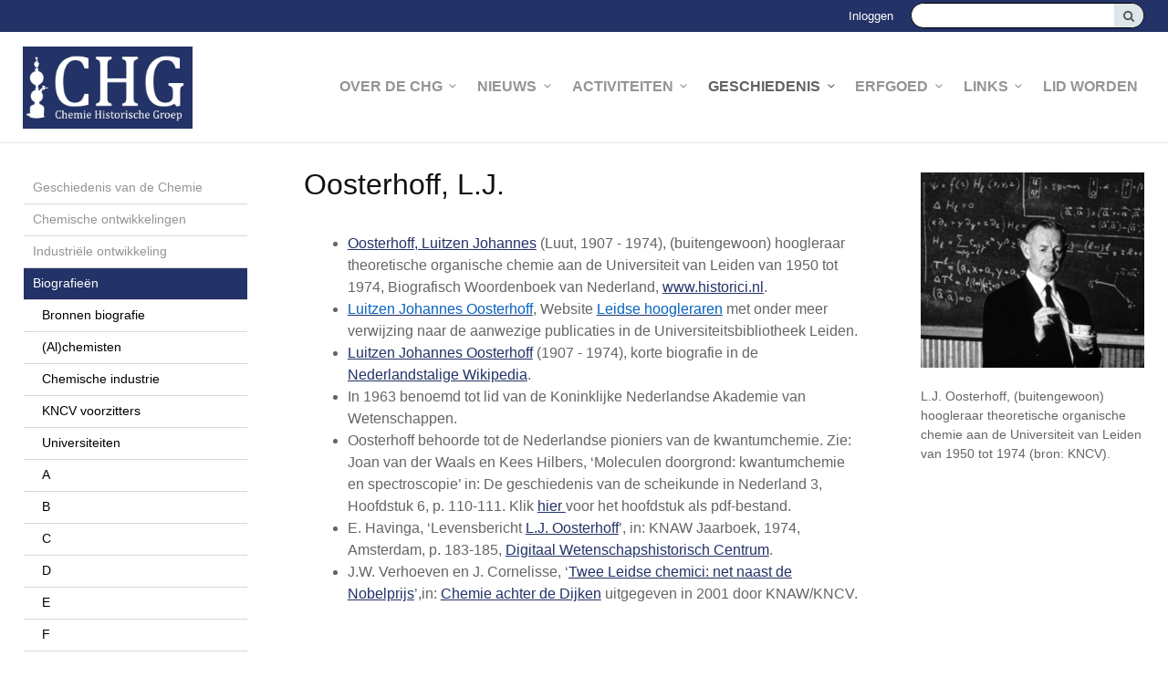

--- FILE ---
content_type: text/html; charset=UTF-8
request_url: https://chg.kncv.nl/geschiedenis/biografieen/o/oosterhoff%2C-l.j.
body_size: 7613
content:
<!DOCTYPE html>
<!--[if IE 7 ]><html lang="nl" class="no-js ie7 not-responsive"><![endif]-->
<!--[if IE 8 ]><html lang="nl" class="no-js ie8 not-responsive"></html><![endif]-->
<!--[if IE 9 ]><html lang="nl" class="no-js ie9"><![endif]-->
<!--[if (gt IE 9)|!(IE)]><!--><html lang="nl" class="no-js"><!--<![endif]-->
<head>

<script type='text/javascript' src='/ui/uibase/script/setcookie.js?r=2b0fb64fe3071088dc4630093935479cfe20b7f0'></script>
<script type='text/javascript' src='/l/cookie_control/filter/default/6b86b273ff34fce19d6b804eff5a3f5747ada4eaa22f1d49c01e52ddb7875b4b'></script>
<meta itemprop="pb:time" content="1463494140">
 <meta name='generator' content='Procurios' />
    <meta charset="UTF-8" />
    <link href='http://fonts.googleapis.com/css?family=Open+Sans:300,400,600,700' rel='stylesheet' type='text/css'>
    <link rel='stylesheet' type='text/css' media='screen' href='/cache/1y6r4dhbek004.010b7e661039.css' />
<link rel='stylesheet' type='text/css' media='screen' href='/cache/2beut3282nokw.010b7e661039.css' />
<link rel='stylesheet' type='text/css' media='print' href='/cache/15jd7g67fz1lz.010b7e661039.css' />
    <meta http-equiv="X-UA-Compatible" content="IE=edge,chrome=1">
    <title>Oosterhoff, L.J. - CHG</title>
    <meta name="viewport" content="width=device-width, initial-scale=1.0">
    <meta name='author' content='' />
    
    
    
    <link rel="shortcut icon" href="/l/library/download/urn:uuid:2e0f8680-c35d-4c62-9469-92e8b44523e8/chg-favicon.png" />
    <link rel='stylesheet' type='text/css' media='screen' href='/ui/uibase/style/pbutil.css?rev=936ee22c6760c7601820a01aadeb5a63a9c84a35' />
<script type='text/javascript' src='/ui/uibase/script/prototype/prototype-min.js?rev=2ce7626cd5fcfb3042f3ce6c532d9fd6b7e4e352'></script>
<script type='text/javascript' src='/ui/uibase/droplets/iframe-resizer/child.js?rev=8075597b7937271dad9679269aec91bcab7a61fc'></script>
<script type='text/javascript' src='/ui/uibase/script/pblib/pblib.js?rev=397cb9ef2e7dec4e026c879b0066f2807e007912'></script>

    
<script type='text/javascript'>var digitalData = {"page":{"attributes":{"PBSiteID":"769"},"pageInfo":{"pageID":"107187","pageName":"Oosterhoff, L.J.","language":"nl_NL","breadCrumbs":["Home","Geschiedenis","Biografie\u00ebn","O","Oosterhoff, L.J."]}},"component":[{"componentInfo":{"componentID":"107191","componentName":"Oosterhof"}},{"componentInfo":{"componentID":"107189","componentName":"foto"}}],"cookiePolicy":{"acceptancePolicy":"optIn","cookieTypeCategory":{"tracking":"tracking","statistics":"tracking","external":"external","functional":"essential"},"allowedCookieTypes":{"functional":true,"preferences":true,"statistics":true,"tracking":true,"external":true}},"pageInstanceID":"production"}</script>
    
</head>
<body id="threecol" class="   ">

<!-- ProBaseSpider noIndex -->
<div class="skip-links">
    <span>Sla links over</span>
    <ul>
        <li><a href="#content">Spring naar de inhoud</a></li>
        <li><a href="#nav">Spring naar het menu</a></li>
    </ul>
</div>
<div class="site-container clearfix">
    <div class="header-container">
        <div class="header-top">
            <div class="header-top-wrapper wrapper">
                <div class="nav nav-hor nav-top"></div>
                <div class="search search-desktop">
            <!-- ProBaseSpider noIndex -->
            <form method='get' action='/k/searchengine' id='quick-search' class='quickSearch'>
            <fieldset><label for='searchfield'>Zoeken: </label>
            <input id='searchfield' type='text' name='q' value='' />
            <button type='submit'><span class='inner-button'>Zoeken</span></button></fieldset></form>
            <!-- /ProBaseSpider --></div>
                <a href='/login' id='login' class='login-snippet'>Inloggen</a>

                
                
            </div>
        </div>
        <div class="header-wrapper wrapper">
            <a href="/" class="logo" title="Terug naar de homepagina">
                <img src="/l/library/download/urn:uuid:2454c05e-a385-42a7-89f1-e416d15518b3/logo-chg-1.jpg" alt="logo" />
            </a>
            <div id="nav" class="nav nav-hor nav-main clearfix">
                <ul><li class="nth-child1">                
            <a href="/over-de-chg" class="sub">Over de CHG</a><ul><li class="nth-child1">                
            <a href="/bestuur-chg">Bestuur CHG</a></li><li class="nth-child2">                
            <a href="/bestuur/jaarverslag">Jaarverslag</a></li><li class="nth-child3">                
            <a href="/archief">Archief</a></li><li class="nth-child4">                
            <a href="/over-de-chg/geschiedenis-en-oprichting">Geschiedenis en oprichting</a></li><li class="nth-child5 last">                
            <a href="/over-de-chg/disclaimer">Disclaimer</a></li></ul></li><li class="nth-child2">                
            <a href="/over-de-chg/nieuws" class="sub">Nieuws</a><ul><li class="nth-child1">                
            <a href="/bestuur/nieuws">Nieuws</a></li><li class="nth-child2">                
            <a href="/over-de-chg/nieuws/eerdere-nieuwsberichten">Eerdere nieuwsberichten</a></li><li class="nth-child3">                
            <a href="/over-de-chg/nieuws/berichten">Berichten</a></li><li class="nth-child4 last">                
            <a href="/over-de-chg/nieuws/kncv-nieuws">KNCV Nieuws</a></li></ul></li><li class="nth-child3">                
            <a href="/activiteiten" class="sub">Activiteiten</a><ul><li class="nth-child1">                
            <a href="/activiteiten/activiteiten">Activiteiten</a></li><li class="nth-child2">                
            <a href="/activiteiten/voorgaande-activiteiten">Voorgaande activiteiten</a></li><li class="nth-child3 last">                
            <a href="/activiteiten/verslagen">Verslagen</a></li></ul></li><li class="nth-child4 active">                
            <a href="/geschiedenis" class="sub">Geschiedenis</a><ul><li class="nth-child1">                
            <a href="/geschiedenis/geschiedenis-van-de-chemie">Geschiedenis van de Chemie</a></li><li class="nth-child2">                
            <a href="/geschiedenis/chemische-ontwikkelingen">Chemische ontwikkelingen</a></li><li class="nth-child3">                
            <a href="/industriele-ontwikkeling">Industriële ontwikkeling</a></li><li class="nth-child4 active">                
            <a href="/geschiedenis/biografieen">Biografieën</a></li><li class="nth-child5">                
            <a href="/c-w">Chemisch Weekblad</a></li><li class="nth-child6 last">                
            <a href="/boekinformatie">Boekinformatie</a></li></ul></li><li class="nth-child5">                
            <a href="/erfgoed" class="sub">Erfgoed</a><ul><li class="nth-child1">                
            <a href="/erfgoed/nationaal-chemisch-erfgoed2">Nationaal Chemisch Erfgoed</a></li><li class="nth-child2">                
            <a href="/erfgoed/musea">Musea</a></li><li class="nth-child3">                
            <a href="/erfgoed/verzamelingen">Verzamelingen</a></li><li class="nth-child4 last">                
            <a href="/erfgoed/collectie-chemicali%C3%ABn-uva">Collectie chemicaliën UvA</a></li></ul></li><li class="nth-child6">                
            <a href="/links" class="sub">Links</a><ul><li class="nth-child1">                
            <a href="/links/zustergroepen">Zustergroepen</a></li><li class="nth-child2">                
            <a href="/links/organisaties">Organisaties</a></li><li class="nth-child3 last">                
            <a href="/links/tijdschriften">Tijdschriften</a></li></ul></li><li class="nth-child7 last">                
            <a href="/lid-worden">Lid worden</a></li></ul>
            </div>
            <div class="toggle-button-wrapper">
                <button class="toggle-nav-button icon-menu">Menu</button>
            </div>
        </div>
    </div>
    <div class="nav nav-mobile clearfix">
        <ul><li class="nth-child1">                
            <a href="/over-de-chg" class="sub">Over de CHG</a><ul><li class="nth-child1">                
            <a href="/bestuur-chg">Bestuur CHG</a></li><li class="nth-child2">                
            <a href="/bestuur/jaarverslag">Jaarverslag</a></li><li class="nth-child3">                
            <a href="/archief">Archief</a></li><li class="nth-child4">                
            <a href="/over-de-chg/geschiedenis-en-oprichting">Geschiedenis en oprichting</a></li><li class="nth-child5 last">                
            <a href="/over-de-chg/disclaimer">Disclaimer</a></li></ul></li><li class="nth-child2">                
            <a href="/over-de-chg/nieuws" class="sub">Nieuws</a><ul><li class="nth-child1">                
            <a href="/bestuur/nieuws">Nieuws</a></li><li class="nth-child2">                
            <a href="/over-de-chg/nieuws/eerdere-nieuwsberichten">Eerdere nieuwsberichten</a></li><li class="nth-child3">                
            <a href="/over-de-chg/nieuws/berichten" class="sub">Berichten</a><ul><li class="nth-child1">                
            <a href="/over-de-chg/nieuws/berichten/overzicht">Overzicht</a></li><li class="nth-child2 last">                
            <a href="/electriseermachine">Chemie Historische Groep adopteert voor € 1.000,- een unieke elektriseermachine in kader van campagne &#039;Red Boerhaave&#039;</a></li></ul></li><li class="nth-child4 last">                
            <a href="/over-de-chg/nieuws/kncv-nieuws">KNCV Nieuws</a></li></ul></li><li class="nth-child3">                
            <a href="/activiteiten" class="sub">Activiteiten</a><ul><li class="nth-child1">                
            <a href="/activiteiten/activiteiten">Activiteiten</a></li><li class="nth-child2">                
            <a href="/activiteiten/voorgaande-activiteiten" class="sub">Voorgaande activiteiten</a><ul><li class="nth-child1">                
            <a href="/activiteiten/voorgaande-activiteiten/vanaf-2020">Vanaf 2020</a></li><li class="nth-child2">                
            <a href="/activiteiten/vanaf-2010">Van 2010 tot 2020</a></li><li class="nth-child3 last">                
            <a href="/activiteiten/tot-2010">Tot 2010</a></li></ul></li><li class="nth-child3 last">                
            <a href="/activiteiten/verslagen" class="sub">Verslagen</a><ul><li class="nth-child1">                
            <a href="/activiteiten/verslagen/uitreiking-nationaal-chemisch-erfgoed-in-geleen">Uitreiking Nationaal Chemisch Erfgoed in Geleen</a></li><li class="nth-child2">                
            <a href="/activiteiten/verslagen/uitreiking-nationaal-chemisch-erfgoed-in-groningen">Uitreiking Nationaal Chemisch Erfgoed in Groningen</a></li><li class="nth-child3">                
            <a href="/activiteiten/verslagen/bijeenkomst-over-%28chemische%29-laboratoria">Bijeenkomst over (Chemische) Laboratoria</a></li><li class="nth-child4">                
            <a href="/activiteiten/verslagen/kleurstof-en-chemie-in-historisch-perspectief">Kleurstof en chemie in historisch perspectief</a></li><li class="nth-child5">                
            <a href="/activiteiten/verslagen/destillatie-%E2%80%93-vroeger-en-nu">Destillatie – vroeger en nu</a></li><li class="nth-child6">                
            <a href="/activiteiten/verslagen/100-jaar-chemische-industrie%C3%ABn-in-de-lage-landen">100 jaar Chemische industrieën in de Lage Landen</a></li><li class="nth-child7">                
            <a href="/activiteiten/verslagen/benoeming-dsm-delft-als-tweede-nationaal-chemisch-erfgoed">Benoeming DSM Delft als tweede Nationaal Chemisch Erfgoed</a></li><li class="nth-child8">                
            <a href="/activiteiten/verslagen/excursie-dsm-chemelot">Excursie DSM - Chemelot</a></li><li class="nth-child9">                
            <a href="/activiteiten/verslagen/afscheid-van-ernst-homburg-als-hoogleraar-te-maastricht">Afscheid van Ernst Homburg als hoogleraar te Maastricht</a></li><li class="nth-child10">                
            <a href="/activiteiten/verslagen/chemistry-of-cultural-heritage-in-a-historical-perspective">Chemistry of Cultural Heritage in a Historical Perspective</a></li><li class="nth-child11">                
            <a href="/activiteiten/verslagen/%28al%29chemie-in-en-rond-amsterdam">(Al)chemie in en rond Amsterdam</a></li><li class="nth-child12">                
            <a href="/activiteiten/verslagen/naturaliakabinetten-en-simpliciaverzamelingen">Naturaliakabinetten en Simpliciaverzamelingen</a></li><li class="nth-child13">                
            <a href="/activiteiten/verslagen/hydrotreating-katalysatoren">Hydrotreating katalysatoren</a></li><li class="nth-child14">                
            <a href="/activiteiten/verslagen/onze-voeding-vroeger-en-nu">Onze voeding vroeger en nu</a></li><li class="nth-child15">                
            <a href="/activiteiten/verslagen/zeep-en-wasmiddelen">Zeep en wasmiddelen</a></li><li class="nth-child16">                
            <a href="/activiteiten/verslagen/excursie-nimeto-utrecht">Excursie Nimeto Utrecht</a></li><li class="nth-child17">                
            <a href="/activiteiten/verslagen/lezing-over-ernst-cohen">Lezing over Ernst Cohen</a></li><li class="nth-child18">                
            <a href="/activiteiten/verslagen/zilver-en-goud">Zilver en goud</a></li><li class="nth-child19">                
            <a href="/activiteiten/verslagen/excursie-tata-steel">Excursie Tata Steel</a></li><li class="nth-child20">                
            <a href="/activiteiten/verslagen/chemie-onder-de-martinitoren">Chemie onder de Martinitoren</a></li><li class="nth-child21">                
            <a href="/activiteiten/verslagen/op-bezoek-bij-martinus-van-marum">Op bezoek bij Martinus van Marum</a></li><li class="nth-child22">                
            <a href="/activiteiten/verslagen/jaar-van-het-licht">Jaar van het licht</a></li><li class="nth-child23">                
            <a href="/activiteiten/verslagen/van-open-naar-gesloten-kringlopen">Van open naar gesloten kringlopen</a></li><li class="nth-child24">                
            <a href="/activiteiten/verslagen/scheikunde-op-steen">Scheikunde op steen</a></li><li class="nth-child25">                
            <a href="/activiteiten/verslagen/nourishing-by-nature">Nourishing by Nature</a></li><li class="nth-child26">                
            <a href="/activiteiten/verslagen/van-t-hoff-lab-110-years">Van &#039;t Hoff Lab 110 years</a></li><li class="nth-child27">                
            <a href="/activiteiten/verslagen/omstreden-elementen">Omstreden elementen</a></li><li class="nth-child28">                
            <a href="/activiteiten/verslagen/tussen-drinkbaar-goud">Tussen drinkbaar goud</a></li><li class="nth-child29">                
            <a href="/activiteiten/verslagen/glassymposium-leerdam">Glassymposium Leerdam</a></li><li class="nth-child30">                
            <a href="/activiteiten/verslagen/zout-excursie-hengelo">Zout excursie Hengelo</a></li><li class="nth-child31">                
            <a href="/activiteiten/verslagen/bringing-chemistry-to-japan">Bringing chemistry to Japan</a></li><li class="nth-child32">                
            <a href="/activiteiten/verslagen/building-blocks-of-the-material-world">Building Blocks of the Material World</a></li><li class="nth-child33">                
            <a href="/activiteiten/verslagen/chemisch-onderzoek-aan-de-kunst">Chemisch onderzoek aan de kunst</a></li><li class="nth-child34">                
            <a href="/activiteiten/verslagen/hysomer-proces">Hysomer proces</a></li><li class="nth-child35">                
            <a href="/activiteiten/verslagen/instrumentele-chemische-analyse">Instrumentele chemische analyse</a></li><li class="nth-child36">                
            <a href="/activiteiten/verslagen/opkomst-van-de-polymeerchemie">Opkomst van de polymeerchemie</a></li><li class="nth-child37">                
            <a href="/activiteiten/verslagen/excursie-albemarle-catalysts">Excursie Albemarle Catalysts</a></li><li class="nth-child38">                
            <a href="/activiteiten/verslagen/koningsblauw-en-giftig-groen">Koningsblauw en giftig groen</a></li><li class="nth-child39">                
            <a href="/activiteiten/verslagen/van-t-hoff-en-katalyse">Van &#039;t Hoff en katalyse</a></li><li class="nth-child40">                
            <a href="/activiteiten/verslagen/loders-croklaan-excursie">Loders Croklaan excursie</a></li><li class="nth-child41">                
            <a href="/activiteiten/verslagen/solid-state-physics-and-chemistry">Solid-state Physics and Chemistry</a></li><li class="nth-child42">                
            <a href="/activiteiten/verslagen/gewina-doos-van-pandora">Gewina-Doos van Pandora</a></li><li class="nth-child43">                
            <a href="/activiteiten/verslagen/towards-the-engineering-of-life">Towards the engineering of life</a></li><li class="nth-child44">                
            <a href="/activiteiten/verslagen/excursies">Excursies</a></li><li class="nth-child45">                
            <a href="/activiteiten/verslagen/astrofysica-en-astrochemie">Astrofysica en astrochemie</a></li><li class="nth-child46">                
            <a href="/activiteiten/verslagen/tersluiks">Tersluiks</a></li><li class="nth-child47">                
            <a href="/activiteiten/verslagen/from-colloids-to-nano-particles">From colloids to nano-particles</a></li><li class="nth-child48">                
            <a href="/activiteiten/verslagen/18e-eeuwse-scheikunde">18e Eeuwse scheikunde</a></li><li class="nth-child49">                
            <a href="/activiteiten/verslagen/zoet-der-historie">Zoet der historie</a></li><li class="nth-child50">                
            <a href="/activiteiten/verslagen/gas-en-tegengas">Gas en tegengas</a></li><li class="nth-child51">                
            <a href="/activiteiten/verslagen/historie-katalyse-in-nederland">Historie katalyse in Nederland</a></li><li class="nth-child52">                
            <a href="/activiteiten/verslagen/chemie-en-oude-meesters">Chemie en oude meesters</a></li><li class="nth-child53">                
            <a href="/activiteiten/verslagen/chemisch-industrieel-erfgoed">Chemisch industrieel erfgoed</a></li><li class="nth-child54">                
            <a href="/activiteiten/verslagen/leven-in-de-brouwerij">Leven in de brouwerij</a></li><li class="nth-child55">                
            <a href="/activiteiten/verslagen/bohrs-atoommodel">Bohr&#039;s atoommodel</a></li><li class="nth-child56 last">                
            <a href="/activiteiten/verslagen/de-wijze-en-de-dwaas">De wijze en de dwaas</a></li></ul></li></ul></li><li class="nth-child4 active">                
            <a href="/geschiedenis" class="sub">Geschiedenis</a><ul><li class="nth-child1">                
            <a href="/geschiedenis/geschiedenis-van-de-chemie">Geschiedenis van de Chemie</a></li><li class="nth-child2">                
            <a href="/geschiedenis/chemische-ontwikkelingen" class="sub">Chemische ontwikkelingen</a><ul><li class="nth-child1">                
            <a href="/geschiedenis/chemische-ontwikkelingen/periodiek-systeem">Periodiek systeem</a></li><li class="nth-child2">                
            <a href="/geschiedenis/chemische-ontwikkelingen/algemene-teksten">Algemene teksten</a></li><li class="nth-child3">                
            <a href="/geschiedenis/chemische-ontwikkelingen/chemie-%28artikelen%29">Chemie (artikelen)</a></li><li class="nth-child4">                
            <a href="/geschiedenis/chemische-ontwikkelingen/geschiedenis-van-de-scheikunde-in-nederland-%28boeken%29">Geschiedenis van de scheikunde in Nederland (boeken)</a></li><li class="nth-child5">                
            <a href="/geschiedenis/chemische-ontwikkelingen/specifieke-boeken">Specifieke boeken</a></li><li class="nth-child6">                
            <a href="/geschiedenis/chemische-ontwikkelingen/scheikunde-in-nederlands-indi%C3%AB">Scheikunde in Nederlands-Indië</a></li><li class="nth-child7">                
            <a href="/over-de-chg/nieuws/de-begintijd-van-de-scheikunde-aan-de-universiteit-leiden">De begintijd van de scheikunde aan de Universiteit Leiden</a></li><li class="nth-child8">                
            <a href="/geschiedenis/chemische-ontwikkelingen/de-corpusculaire-theorie-van-descartes">De corpusculaire theorie van Descartes</a></li><li class="nth-child9">                
            <a href="/geschiedenis/chemische-ontwikkelingen/de-beginjaren-van-de-rotterdamsche-chemische-kring">De beginjaren van de Rotterdamsche Chemische Kring</a></li><li class="nth-child10">                
            <a href="/geschiedenis/chemische-ontwikkelingen/de-rotterdamsche-chemische-kring-in-de-jaren-1924-tot-1943">De Rotterdamsche Chemische Kring in de jaren 1924 tot 1943</a></li><li class="nth-child11">                
            <a href="/geschiedenis/chemische-ontwikkelingen/de-rotterdamsche-chemische-kring-in-de-jaren-1945-tot-1963">De Rotterdamsche Chemische Kring in de jaren 1945 tot 1963</a></li><li class="nth-child12">                
            <a href="/geschiedenis/chemische-ontwikkelingen/de-rotterdamsche-chemische-kring-in-de-jaren-1963-tot-1988">De Rotterdamsche Chemische Kring in de jaren 1963 tot 1988</a></li><li class="nth-child13">                
            <a href="/geschiedenis/chemische-ontwikkelingen/manuscript-van-een-militair-apotheker">Manuscript van een militair apotheker</a></li><li class="nth-child14">                
            <a href="/geschiedenis/chemische-ontwikkelingen/manuscript-van-een-militair-apotheker.-deel-1.-oorspronkelijke-eigenaar-van-het-manuscript">Manuscript van een militair apotheker. Deel 1. Oorspronkelijke eigenaar van het manuscript</a></li><li class="nth-child15">                
            <a href="/geschiedenis/chemische-ontwikkelingen/manuscript-van-een-militair-apotheker.-deel-2.-inhoud-van-het-manuscript">Manuscript van een militair apotheker. Deel 2. Inhoud van het manuscript</a></li><li class="nth-child16">                
            <a href="/geschiedenis/chemische-ontwikkelingen/manuscript-van-een-militair-apotheker.-deel-3.-boudewijn-tieboel-%281732-1814%29">Manuscript van een militair apotheker. Deel 3. Boudewijn Tieboel (1732-1814)</a></li><li class="nth-child17">                
            <a href="/geschiedenis/chemische-ontwikkelingen/manuscript-van-een-militair-apotheker.-delen-4-en-5.-rol-van-boekhandelaar-huisingh-en-gebruikt-papier">Manuscript van een militair apotheker. Delen 4 en 5. Rol van boekhandelaar Huisingh en Gebruikt papier</a></li><li class="nth-child18 last">                
            <a href="/geschiedenis/chemische-ontwikkelingen/manuscript-van-een-militair-apotheker.-delen-6-en-7.-speculatieve-conclusie-over-auteur-manuscript-en-samenvatting">Manuscript van een militair apotheker. Delen 6 en 7. Speculatieve conclusie over auteur manuscript en Samenvatting</a></li></ul></li><li class="nth-child3">                
            <a href="/industriele-ontwikkeling" class="sub">Industriële ontwikkeling</a><ul><li class="nth-child1">                
            <a href="/geschiedenis/industri%C3%ABle-ontwikkeling/1.-producten">1. Producten</a></li><li class="nth-child2 last">                
            <a href="/industriele-ontwikkeling/2.-algemene-informatie">2. Algemene informatie</a></li></ul></li><li class="nth-child4 active">                
            <a href="/geschiedenis/biografieen" class="sub">Biografieën</a><ul><li class="nth-child1">                
            <a href="/geschiedenis/biografieen/bronnen-biografie">Bronnen biografie</a></li><li class="nth-child2">                
            <a href="/geschiedenis/biografieen/%28al%29chemisten">(Al)chemisten</a></li><li class="nth-child3">                
            <a href="/geschiedenis/biografieen/chemische-industrie">Chemische industrie</a></li><li class="nth-child4">                
            <a href="/geschiedenis/biografieen/kncv-voorzitters">KNCV voorzitters</a></li><li class="nth-child5">                
            <a href="/geschiedenis/biografieen/universiteiten">Universiteiten</a></li><li class="nth-child6">                
            <a href="/geschiedenis/biografieen/a">A</a></li><li class="nth-child7">                
            <a href="/geschiedenis/biografieen/b">B</a></li><li class="nth-child8">                
            <a href="/geschiedenis/biografieen/c">C</a></li><li class="nth-child9">                
            <a href="/geschiedenis/biografieen/d">D</a></li><li class="nth-child10">                
            <a href="/geschiedenis/biografieen/e">E</a></li><li class="nth-child11">                
            <a href="/geschiedenis/biografieen/f">F</a></li><li class="nth-child12">                
            <a href="/geschiedenis/biografieen/g">G</a></li><li class="nth-child13">                
            <a href="/geschiedenis/biografieen/h">H</a></li><li class="nth-child14">                
            <a href="/geschiedenis/biografieen/i">I</a></li><li class="nth-child15">                
            <a href="/geschiedenis/biografieen/j">J</a></li><li class="nth-child16">                
            <a href="/geschiedenis/biografieen/k">K</a></li><li class="nth-child17">                
            <a href="/geschiedenis/biografieen/l">L</a></li><li class="nth-child18">                
            <a href="/geschiedenis/biografieen/m">M</a></li><li class="nth-child19">                
            <a href="/geschiedenis/biografieen/n">N</a></li><li class="nth-child20 active">                
            <a href="/geschiedenis/biografieen/o">O</a></li><li class="nth-child21">                
            <a href="/geschiedenis/biografieen/p">P</a></li><li class="nth-child22">                
            <a href="/geschiedenis/biografieen/r">R</a></li><li class="nth-child23">                
            <a href="/geschiedenis/biografieen/s">S</a></li><li class="nth-child24">                
            <a href="/geschiedenis/biografieen/t">T</a></li><li class="nth-child25">                
            <a href="/geschiedenis/biografieen/u">U</a></li><li class="nth-child26">                
            <a href="/geschiedenis/biografieen/v">V</a></li><li class="nth-child27">                
            <a href="/geschiedenis/biografieen/w">W</a></li><li class="nth-child28 last">                
            <a href="/geschiedenis/biografieen/z">Z</a></li></ul></li><li class="nth-child5">                
            <a href="/c-w" class="sub">Chemisch Weekblad</a><ul><li class="nth-child1">                
            <a href="/geschiedenis/chemisch-weekblad/jubileumnummers">Jubileumnummers</a></li><li class="nth-child2 last">                
            <a href="/geschiedenis/chemisch-weekblad/diversen">Diversen</a></li></ul></li><li class="nth-child6 last">                
            <a href="/boekinformatie" class="sub">Boekinformatie</a><ul><li class="nth-child1">                
            <a href="/boekinformatie/boekinformatie">Boekinformatie</a></li><li class="nth-child2">                
            <a href="/boekinformatie/boekaankondigingen">Boekaankondigingen</a></li><li class="nth-child3">                
            <a href="/boekinformatie/boekbesprekingen">Boekbesprekingen</a></li><li class="nth-child4 last">                
            <a href="/boekinformatie/door-de-kncv-uitgegeven-boeken">Door de KNCV uitgegeven boeken</a></li></ul></li></ul></li><li class="nth-child5">                
            <a href="/erfgoed" class="sub">Erfgoed</a><ul><li class="nth-child1">                
            <a href="/erfgoed/nationaal-chemisch-erfgoed2">Nationaal Chemisch Erfgoed</a></li><li class="nth-child2">                
            <a href="/erfgoed/musea" class="sub">Musea</a><ul><li class="nth-child1">                
            <a href="/erfgoed/musea/actuele-informatie">Actuele informatie</a></li><li class="nth-child2">                
            <a href="/erfgoed/musea/afgelopen-tentoonstellingen">Afgelopen tentoonstellingen</a></li><li class="nth-child3">                
            <a href="/erfgoed/musea/nederlandse-musea">Nederlandse musea</a></li><li class="nth-child4 last">                
            <a href="/erfgoed/musea/buitenlandse-musea">Buitenlandse musea</a></li></ul></li><li class="nth-child3">                
            <a href="/erfgoed/verzamelingen" class="sub">Verzamelingen</a><ul><li class="nth-child1">                
            <a href="/page/422">Verzamelingen</a></li><li class="nth-child2">                
            <a href="/erfgoed/verzamelingen/algemene-beheer-van-verzameling">Algemene beheer van verzameling</a></li><li class="nth-child3 last">                
            <a href="/erfgoed/verzamelingen/boeken-verzamelen">Boeken verzamelen</a></li></ul></li><li class="nth-child4 last">                
            <a href="/erfgoed/collectie-chemicali%C3%ABn-uva">Collectie chemicaliën UvA</a></li></ul></li><li class="nth-child6">                
            <a href="/links" class="sub">Links</a><ul><li class="nth-child1">                
            <a href="/links/zustergroepen">Zustergroepen</a></li><li class="nth-child2">                
            <a href="/links/organisaties">Organisaties</a></li><li class="nth-child3 last">                
            <a href="/links/tijdschriften">Tijdschriften</a></li></ul></li><li class="nth-child7 last">                
            <a href="/lid-worden">Lid worden</a></li></ul>
        <a href='/login' id='login' class='login-snippet'>Inloggen</a>

    </div>
    <div class="content-container">
        <div class="content-wrapper wrapper clearfix">
            <div class="sidebar sidebarright">
                <!-- /ProBaseSpider -->
                <h1>Oosterhoff, L.J.</h1>
                <!-- ProBaseSpider noIndex -->
                
                <!-- /ProBaseSpider -->
                
                <div id="content" class="content"><div
    id='art_107191'
    class='article article_1 article_odd article_first article_last'
    >
        <div class='article_content article_static'><ul class="first last">
<li style="margin:0cm 0cm 0pt;"><a href="http://www.historici.nl/Onderzoek/Projecten/BWN/lemmata/bwn2/oosterhoff" target="_blank">Oosterhoff, Luitzen Johannes</a> (Luut, 1907 - 1974), (buitengewoon) hoogleraar theoretische organische chemie aan de Universiteit van Leiden van 1950 tot 1974, Biografisch Woordenboek van Nederland, <a href="http://www.historici.nl/" target="_blank">www.historici.nl</a>.</li>
<li style="margin:0cm 0cm 0pt;"><a href="http://hoogleraren.leidenuniv.nl/id/1859"><span style="color:#0563c1;">Luitzen Johannes Oosterhoff</span></a>, Website <a href="http://hoogleraren.leidenuniv.nl/"><span style="color:#0563c1;">Leidse hoogleraren</span></a> met onder meer verwijzing naar de aanwezige publicaties in de Universiteitsbibliotheek Leiden.</li>
<li style="margin:0cm 0cm 0pt;"><a title="Luitzen Johannes Oosterhoff" href="http://nl.wikipedia.org/wiki/Luitzen_Johannes_Oosterhoff" target="_blank">Luitzen Johannes Oosterhoff</a> (1907 - 1974), korte biografie in de <a title="Nederlandstalige Wikipedia" href="http://nl.wikipedia.org/wiki/Nederlandstalige_Wikipedia" target="_blank">Nederlandstalige Wikipedia</a>.</li>
<li style="margin:0cm 0cm 0pt;">
<p style="margin:0cm 0cm 0pt;">In 1963 benoemd&nbsp;tot lid van de Koninklijke Nederlandse Akademie van Wetenschappen.&nbsp;</p>
</li>
<li style="margin:0cm 0cm 0pt;">
<p style="margin:0cm 0cm 0pt;">Oosterhoff&nbsp;behoorde tot de Nederlandse pioniers van de kwantumchemie. Zie: Joan van der Waals en Kees Hilbers, &lsquo;Moleculen doorgrond: kwantumchemie en spectroscopie&rsquo; in: De geschiedenis van de scheikunde in Nederland 3, Hoofdstuk 6, p. 110-111. Klik <a href="/l/library/download/urn:uuid:97e12842-6988-4660-b164-4401849c6ec9/scheikunde-deel-3-waals-hilbers-h6--web-.pdf?format=save_to_disk&amp;ext=.pdf">hier </a>voor het hoofdstuk als pdf-bestand.</p>
</li>
<li style="margin:0cm 0cm 0pt;">E. Havinga, &lsquo;Levensbericht <a href="http://www.dwc.knaw.nl/DL/levensberichten/PE00002161.pdf" target="_blank">L.J. Oosterhoff</a>&rsquo;, in: KNAW Jaarboek, 1974, Amsterdam, p. 183-185, <a href="http://www.dwc.knaw.nl/" target="_blank">Digitaal Wetenschapshistorisch Centrum</a>.</li>
<li style="margin:0cm 0cm 0pt;">J.W. Verhoeven en J. Cornelisse, &lsquo;<a title="Twee leidse chemici: net naast de nobelprijs" href="http://www.kennislink.nl/publicaties/twee-leidse-chemici-net-naast-de-nobelprijs" target="_blank">Twee Leidse chemici: net naast de Nobelprijs</a>&rsquo;,<strong></strong>in: <a href="http://www.kennislink.nl/publicaties/dossier-chemie-achter-de-dijken" target="_blank">Chemie achter de Dijken</a> uitgegeven in 2001 door KNAW/KNCV.</li>
</ul></div>
</div></div>
                <!-- ProBaseSpider noIndex -->
            </div>
            <div class="sidebar sidebarleft">
                <div class="nav nav-ver nav-sub"><ul><li class="nth-child1">                
            <a href="/geschiedenis/geschiedenis-van-de-chemie">Geschiedenis van de Chemie</a></li><li class="nth-child2">                
            <a href="/geschiedenis/chemische-ontwikkelingen" class="sub">Chemische ontwikkelingen</a><ul><li class="nth-child1">                
            <a href="/geschiedenis/chemische-ontwikkelingen/periodiek-systeem">Periodiek systeem</a></li><li class="nth-child2">                
            <a href="/geschiedenis/chemische-ontwikkelingen/algemene-teksten">Algemene teksten</a></li><li class="nth-child3">                
            <a href="/geschiedenis/chemische-ontwikkelingen/chemie-%28artikelen%29">Chemie (artikelen)</a></li><li class="nth-child4">                
            <a href="/geschiedenis/chemische-ontwikkelingen/geschiedenis-van-de-scheikunde-in-nederland-%28boeken%29">Geschiedenis van de scheikunde in Nederland (boeken)</a></li><li class="nth-child5">                
            <a href="/geschiedenis/chemische-ontwikkelingen/specifieke-boeken">Specifieke boeken</a></li><li class="nth-child6">                
            <a href="/geschiedenis/chemische-ontwikkelingen/scheikunde-in-nederlands-indi%C3%AB">Scheikunde in Nederlands-Indië</a></li><li class="nth-child7">                
            <a href="/over-de-chg/nieuws/de-begintijd-van-de-scheikunde-aan-de-universiteit-leiden">De begintijd van de scheikunde aan de Universiteit Leiden</a></li><li class="nth-child8">                
            <a href="/geschiedenis/chemische-ontwikkelingen/de-corpusculaire-theorie-van-descartes">De corpusculaire theorie van Descartes</a></li><li class="nth-child9">                
            <a href="/geschiedenis/chemische-ontwikkelingen/de-beginjaren-van-de-rotterdamsche-chemische-kring">De beginjaren van de Rotterdamsche Chemische Kring</a></li><li class="nth-child10">                
            <a href="/geschiedenis/chemische-ontwikkelingen/de-rotterdamsche-chemische-kring-in-de-jaren-1924-tot-1943">De Rotterdamsche Chemische Kring in de jaren 1924 tot 1943</a></li><li class="nth-child11">                
            <a href="/geschiedenis/chemische-ontwikkelingen/de-rotterdamsche-chemische-kring-in-de-jaren-1945-tot-1963">De Rotterdamsche Chemische Kring in de jaren 1945 tot 1963</a></li><li class="nth-child12">                
            <a href="/geschiedenis/chemische-ontwikkelingen/de-rotterdamsche-chemische-kring-in-de-jaren-1963-tot-1988">De Rotterdamsche Chemische Kring in de jaren 1963 tot 1988</a></li><li class="nth-child13">                
            <a href="/geschiedenis/chemische-ontwikkelingen/manuscript-van-een-militair-apotheker">Manuscript van een militair apotheker</a></li><li class="nth-child14">                
            <a href="/geschiedenis/chemische-ontwikkelingen/manuscript-van-een-militair-apotheker.-deel-1.-oorspronkelijke-eigenaar-van-het-manuscript">Manuscript van een militair apotheker. Deel 1. Oorspronkelijke eigenaar van het manuscript</a></li><li class="nth-child15">                
            <a href="/geschiedenis/chemische-ontwikkelingen/manuscript-van-een-militair-apotheker.-deel-2.-inhoud-van-het-manuscript">Manuscript van een militair apotheker. Deel 2. Inhoud van het manuscript</a></li><li class="nth-child16">                
            <a href="/geschiedenis/chemische-ontwikkelingen/manuscript-van-een-militair-apotheker.-deel-3.-boudewijn-tieboel-%281732-1814%29">Manuscript van een militair apotheker. Deel 3. Boudewijn Tieboel (1732-1814)</a></li><li class="nth-child17">                
            <a href="/geschiedenis/chemische-ontwikkelingen/manuscript-van-een-militair-apotheker.-delen-4-en-5.-rol-van-boekhandelaar-huisingh-en-gebruikt-papier">Manuscript van een militair apotheker. Delen 4 en 5. Rol van boekhandelaar Huisingh en Gebruikt papier</a></li><li class="nth-child18 last">                
            <a href="/geschiedenis/chemische-ontwikkelingen/manuscript-van-een-militair-apotheker.-delen-6-en-7.-speculatieve-conclusie-over-auteur-manuscript-en-samenvatting">Manuscript van een militair apotheker. Delen 6 en 7. Speculatieve conclusie over auteur manuscript en Samenvatting</a></li></ul></li><li class="nth-child3">                
            <a href="/industriele-ontwikkeling" class="sub">Industriële ontwikkeling</a><ul><li class="nth-child1">                
            <a href="/geschiedenis/industri%C3%ABle-ontwikkeling/1.-producten">1. Producten</a></li><li class="nth-child2 last">                
            <a href="/industriele-ontwikkeling/2.-algemene-informatie">2. Algemene informatie</a></li></ul></li><li class="nth-child4 active">                
            <a href="/geschiedenis/biografieen" class="sub">Biografieën</a><ul><li class="nth-child1">                
            <a href="/geschiedenis/biografieen/bronnen-biografie">Bronnen biografie</a></li><li class="nth-child2">                
            <a href="/geschiedenis/biografieen/%28al%29chemisten">(Al)chemisten</a></li><li class="nth-child3">                
            <a href="/geschiedenis/biografieen/chemische-industrie">Chemische industrie</a></li><li class="nth-child4">                
            <a href="/geschiedenis/biografieen/kncv-voorzitters">KNCV voorzitters</a></li><li class="nth-child5">                
            <a href="/geschiedenis/biografieen/universiteiten">Universiteiten</a></li><li class="nth-child6">                
            <a href="/geschiedenis/biografieen/a">A</a></li><li class="nth-child7">                
            <a href="/geschiedenis/biografieen/b">B</a></li><li class="nth-child8">                
            <a href="/geschiedenis/biografieen/c">C</a></li><li class="nth-child9">                
            <a href="/geschiedenis/biografieen/d">D</a></li><li class="nth-child10">                
            <a href="/geschiedenis/biografieen/e">E</a></li><li class="nth-child11">                
            <a href="/geschiedenis/biografieen/f">F</a></li><li class="nth-child12">                
            <a href="/geschiedenis/biografieen/g">G</a></li><li class="nth-child13">                
            <a href="/geschiedenis/biografieen/h">H</a></li><li class="nth-child14">                
            <a href="/geschiedenis/biografieen/i">I</a></li><li class="nth-child15">                
            <a href="/geschiedenis/biografieen/j">J</a></li><li class="nth-child16">                
            <a href="/geschiedenis/biografieen/k">K</a></li><li class="nth-child17">                
            <a href="/geschiedenis/biografieen/l">L</a></li><li class="nth-child18">                
            <a href="/geschiedenis/biografieen/m">M</a></li><li class="nth-child19">                
            <a href="/geschiedenis/biografieen/n">N</a></li><li class="nth-child20 active">                
            <a href="/geschiedenis/biografieen/o">O</a></li><li class="nth-child21">                
            <a href="/geschiedenis/biografieen/p">P</a></li><li class="nth-child22">                
            <a href="/geschiedenis/biografieen/r">R</a></li><li class="nth-child23">                
            <a href="/geschiedenis/biografieen/s">S</a></li><li class="nth-child24">                
            <a href="/geschiedenis/biografieen/t">T</a></li><li class="nth-child25">                
            <a href="/geschiedenis/biografieen/u">U</a></li><li class="nth-child26">                
            <a href="/geschiedenis/biografieen/v">V</a></li><li class="nth-child27">                
            <a href="/geschiedenis/biografieen/w">W</a></li><li class="nth-child28 last">                
            <a href="/geschiedenis/biografieen/z">Z</a></li></ul></li><li class="nth-child5">                
            <a href="/c-w" class="sub">Chemisch Weekblad</a><ul><li class="nth-child1">                
            <a href="/geschiedenis/chemisch-weekblad/jubileumnummers">Jubileumnummers</a></li><li class="nth-child2 last">                
            <a href="/geschiedenis/chemisch-weekblad/diversen">Diversen</a></li></ul></li><li class="nth-child6 last">                
            <a href="/boekinformatie" class="sub">Boekinformatie</a><ul><li class="nth-child1">                
            <a href="/boekinformatie/boekinformatie">Boekinformatie</a></li><li class="nth-child2">                
            <a href="/boekinformatie/boekaankondigingen">Boekaankondigingen</a></li><li class="nth-child3">                
            <a href="/boekinformatie/boekbesprekingen">Boekbesprekingen</a></li><li class="nth-child4 last">                
            <a href="/boekinformatie/door-de-kncv-uitgegeven-boeken">Door de KNCV uitgegeven boeken</a></li></ul></li></ul></div>
                <!-- /ProBaseSpider -->
                
                <!-- ProBaseSpider noIndex -->
            </div>
            <!-- /ProBaseSpider -->
            <div class='realSideBarRight'><div
    id='art_107189'
    class='article article_1 article_odd article_first article_last'
    >
        <div class='article_content article_static'><p class="first"><img title="" onclick="" onmouseover="" onmouseout="" src="/l/library/download/urn:uuid:ca551af0-7183-4581-823a-dcccf2198df8/Oosterhoff.jpg?width=800&amp;height=697&amp;scaleType=null&amp;ext=.jpg" alt="" data-lightbox-galleryname="" width="800" height="697" /></p>
<p class="last">L.J. Oosterhoff, (buitengewoon) hoogleraar theoretische organische chemie aan de Universiteit van Leiden van 1950 tot 1974 (bron: KNCV).</p></div>
</div></div>
            <!-- ProBaseSpider noIndex -->
        </div>
    </div>
    <div class="footer-container">
        <div class="footer-wrapper wrapper">
            <div class="nav nav-hor nav-footer"><ul><li class="nth-child1">                
            <a href="/over-de-chg" class="sub">Over de CHG</a><ul><li class="nth-child1">                
            <a href="/bestuur-chg">Bestuur CHG</a></li><li class="nth-child2">                
            <a href="/bestuur/jaarverslag">Jaarverslag</a></li><li class="nth-child3">                
            <a href="/archief">Archief</a></li><li class="nth-child4">                
            <a href="/over-de-chg/geschiedenis-en-oprichting">Geschiedenis en oprichting</a></li><li class="nth-child5 last">                
            <a href="/over-de-chg/disclaimer">Disclaimer</a></li></ul></li><li class="nth-child2">                
            <a href="/over-de-chg/nieuws" class="sub">Nieuws</a><ul><li class="nth-child1">                
            <a href="/bestuur/nieuws">Nieuws</a></li><li class="nth-child2">                
            <a href="/over-de-chg/nieuws/eerdere-nieuwsberichten">Eerdere nieuwsberichten</a></li><li class="nth-child3">                
            <a href="/over-de-chg/nieuws/berichten">Berichten</a></li><li class="nth-child4 last">                
            <a href="/over-de-chg/nieuws/kncv-nieuws">KNCV Nieuws</a></li></ul></li><li class="nth-child3">                
            <a href="/activiteiten" class="sub">Activiteiten</a><ul><li class="nth-child1">                
            <a href="/activiteiten/activiteiten">Activiteiten</a></li><li class="nth-child2">                
            <a href="/activiteiten/voorgaande-activiteiten">Voorgaande activiteiten</a></li><li class="nth-child3 last">                
            <a href="/activiteiten/verslagen">Verslagen</a></li></ul></li><li class="nth-child4 active">                
            <a href="/geschiedenis" class="sub">Geschiedenis</a><ul><li class="nth-child1">                
            <a href="/geschiedenis/geschiedenis-van-de-chemie">Geschiedenis van de Chemie</a></li><li class="nth-child2">                
            <a href="/geschiedenis/chemische-ontwikkelingen">Chemische ontwikkelingen</a></li><li class="nth-child3">                
            <a href="/industriele-ontwikkeling">Industriële ontwikkeling</a></li><li class="nth-child4 active">                
            <a href="/geschiedenis/biografieen">Biografieën</a></li><li class="nth-child5">                
            <a href="/c-w">Chemisch Weekblad</a></li><li class="nth-child6 last">                
            <a href="/boekinformatie">Boekinformatie</a></li></ul></li><li class="nth-child5">                
            <a href="/erfgoed" class="sub">Erfgoed</a><ul><li class="nth-child1">                
            <a href="/erfgoed/nationaal-chemisch-erfgoed2">Nationaal Chemisch Erfgoed</a></li><li class="nth-child2">                
            <a href="/erfgoed/musea">Musea</a></li><li class="nth-child3">                
            <a href="/erfgoed/verzamelingen">Verzamelingen</a></li><li class="nth-child4 last">                
            <a href="/erfgoed/collectie-chemicali%C3%ABn-uva">Collectie chemicaliën UvA</a></li></ul></li><li class="nth-child6">                
            <a href="/links" class="sub">Links</a><ul><li class="nth-child1">                
            <a href="/links/zustergroepen">Zustergroepen</a></li><li class="nth-child2">                
            <a href="/links/organisaties">Organisaties</a></li><li class="nth-child3 last">                
            <a href="/links/tijdschriften">Tijdschriften</a></li></ul></li><li class="nth-child7 last">                
            <a href="/lid-worden">Lid worden</a></li></ul></div>
        </div>
    </div>
    <div class="footer-bottom">
        <div class="footer-wrapper wrapper">
            <a href="http://www.kncv.nl/" target='_blank'><img src="/ui/kncv-sectie/img/logo-white.png" alt="logo" /></a>
            <ul class="socialmedia-links generic-footer-links">
                
                <li class="sml-twitter icon-twitter">
                <a href="https://twitter.com/CHG_NL" target="_blank">Twitter</a>
            </li>
                
            </ul>
            <ul class="footer-links generic-footer-links">
                
                
                
                
            </ul>
        </div>
    </div>
    
</div>

<script src="/cache/1_22y9vhh3yhhc0.010b7e661039.js"></script>
<script src="/cache/1_30xtyaii8zk00.010b7e661039.js"></script>
<script src='/cache/1_1jzycnauzwjiv.010b7e661039.js'></script>
<!-- /ProBaseSpider -->

</body>
</html>


--- FILE ---
content_type: text/css
request_url: https://chg.kncv.nl/cache/2beut3282nokw.010b7e661039.css
body_size: 2049
content:
  [class^="icon-"]:before,[class*=" icon-"]:before,[class^="icon-"]:after,[class*=" icon-"]:after,.nav-main li .sub:after,.nav-mobile li .sub:after,.search-desktop button:after,.search-desktop button:after,.newslistitem .readon span:before{font-family:"font-icons";font-style:normal;font-weight:normal;speak:none;display:inline-block;text-decoration:inherit;width:1em;margin-right:.2em;text-align:center;font-variant:normal;text-transform:none;line-height:1;margin-left:.2em;-webkit-font-smoothing:antialiased;-moz-osx-font-smoothing:grayscale;}.icon-down:before,.nav-main li .sub:after,.nav-mobile li .sub:after,.newslistitem .readon span:before{content:'\e800';}.icon-close:before{content:'\e801';}.icon-right-thin:before{content:'\e802';position:absolute;top:30%;left:22%;}.icon-right:after{content:'\e803';}.icon-facebook:before{content:'\e804';margin:0;}.icon-menu:before{content:'\e805';}.icon-search:after,.search-desktop button:after{content:'\e806';}.icon-twitter:before{content:'\e808';margin:0;}.icon-linkedin:before{content:'\e809';margin:0;}    .nav ul,.breadcrumbs,.shortcuts{margin:0;padding:0;list-style:none;}img{vertical-align:top;max-width:100%;height:auto;}#map-canvas img,.content .gm-style img{max-width:none;}img.left-aligned{margin:6px 20px 5px 0;}.content img{max-width:100%;}.u-videoInner{position:relative;height:0;}.u-videoInner iframe{position:absolute;top:0;left:0;width:100%;height:100%;}.fullsize-link{position:absolute;top:0;right:0;bottom:0;left:0;width:100%;height:100%;margin:0 !important;text-indent:-999em;z-index:20;background:transparent url(/ui/kncv-sectie/img/blank.png) repeat 0 0;}.clearfix:before,.clearfix:after,.nav ul:before,.nav ul:after,.newslistitem:before,.newslistitem:after,.newsitem .introduction:before,.newsitem .introduction:after{content:"";display:table;}.clearfix:after,.nav ul:after,.newslistitem:after,.newsitem .introduction:after{clear:both;}.clearfix{zoom:1;}.skip-links,.sr,#quick-search label,.visually-hidden{position:absolute;width:1px;height:1px;margin:-1px;padding:0;border:0;clip:rect(0,0,0,0);overflow:hidden;}.hidden{display:none;visibility:hidden;}.nav ul{zoom:1;}    fieldset{margin-bottom:1.5em;}.field_sep{display:none;}div.field{padding:0 0 .5em 0;}div.first{padding-top:0;}span.accesskey{text-decoration:none;}div.submit{width:auto;margin-left:0;padding:0;border:0;background:transparent;}div.fieldinput,div.subtitle{margin-left:0;}label.field,label{font-weight:normal;}label.field{padding:4px 0;line-height:1.5;width:100%;}div.subtitle{padding:4px 0;font-weight:normal;font-size:.8em;color:#9a9a9a;}input[type="text"],input[type="password"]{display:inline-block;margin:0;padding:.5em;border:1px solid #ccc;border-radius:.2em;line-height:1.5;color:#555;background-color:#fff;transition:border linear 0.2s;}.proFormText,select,textarea,.address-block input,.product-quantity,.proFormTextOther,.proFormDate,.proFormTime{display:inline-block;margin:0;padding:.5em;border:1px solid #ccc;border-radius:.2em;font-size:1em;line-height:1.5;color:#555;background-color:#fff;transition:border linear 0.2s;}input[type="text"]:focus,input[type="password"]:focus,.proFormText:focus,select:focus,textarea:focus,.address-block input:focus,.product-quantity:focus,.proFormTextOther:focus,.proFormDate:focus,.proFormTime:focus{background-color:#ffffda;}input[type="file"]{max-width:90px;padding:0;overflow:hidden;}@media screen and (max-width:500px){.w-xsmall,.w-small,.w-medium,.w-large,.w-xlarge{width:95%;}}textarea,textarea.proFormText{height:auto;}select,input[type="file"]{height:2.625em;padding:0 .5em;line-height:2.125;}ul.proFormList,ul.proFormListRadio{padding-top:3px;}ul.proFormList li,ul.proFormListRadio li{margin-bottom:5px;line-height:15px;}@media screen and (max-width:850px){ul.proFormList li,ul.proFormListRadio li{float:none !important;width:100% !important;}}ul.proFormList input,ul.proFormListRadio input{height:1.5em;margin:0 0.7em 0 0 !important;vertical-align:middle;}ul.proFormList li label,ul.proFormListRadio li label{display:inline-block;margin-left:0;vertical-align:middle;line-height:1.5em;}div.singlecheckbox{position:relative;padding-left:1.5em;}div.singlecheckbox input{position:absolute;left:0;height:1.5em;vertical-align:middle;}div.singlecheckbox .fieldinput label{margin:0;line-height:1.5em;vertical-align:middle;}ul li span.other input{margin:-4px 0.45em 0 0;}.pbuic-fe-address .fea-group-last{overflow:hidden;padding-top:4px;}div.submit button,button,.cta-button{display:inline-block;position:relative;padding:.5em 1em;line-height:1.5;text-decoration:none;font-weight:600;color:#fff;border:2px solid transparent;border-radius:.3em;transition:0.1s linear all;}div.submit button.sec{background-color:#e5e5e5;color:#555;}div.submit button.sec:hover{border-color:#e5e5e5;background-color:#fff;}.cta-button{white-space:nowrap;}div.fieldinput span img.icon{margin-left:3px;vertical-align:middle;}form[action="/logout"] fieldset{display:none;}#loginform a{display:block;}.content-container .pbuic-fe-address .fea-group{float:left;}.survey__paymentOverview div.field,.survey__paymentSelectMethod div.field{padding-bottom:.8em;overflow:auto;}.survey__paymentOverview div.field > :last-child,.survey__paymentSelectMethod div.field > :last-child{float:none;}.survey__paymentOverview div.field:not(.field-has-empty-value) label.field,.survey__paymentSelectMethod div.field:not(.field-has-empty-value) label.field{width:170px;padding:0 .5em 0 0;float:left;}.survey__paymentOverview .subtitle,.survey__paymentSelectMethod .subtitle{display:none;}.survey__paymentOverview div.field:not(.field-has-empty-value) div.fieldinput,.survey__paymentSelectMethod div.field:not(.submit) div.fieldinput{margin-left:170px;}.fieldinput .psc-show-password input[type="checkbox"]{height:1.5em;vertical-align:middle;}.fieldinput .psc-show-password label.field{margin:0 0 0 0.7em;line-height:1.5em;vertical-align:middle;}.g-recaptcha > div{height:100% !important;}@media (min-width:1025px){.sidebarright{width:50%;margin:0 25%;}.realSideBarRight{float:left;width:20%;margin:2em 0 0 -20%;}.realSideBarRight .article{font-size:.9em;}}    a,.toggle-nav-button:hover,.mmt-ml-date,.nav-footer li a:hover{color:#233267;}#home .slider-container,.header-top,.nav-mobile li a:hover,.nav-mobile .open,.nav-mobile .open a:hover,.nav-mobile .active,.nav-mobile .active a:hover,.mmt-meeting-list-simple ol li:hover,div.submit button,button,.cta-button,div.submit button:hover,button:hover,.cta-button:hover,.mmt-mdp-cta,.mmt-mdp-header,.mmt-mdp-cover-image{background-color:#233267;}a:hover,.newsitem .date,.newsitem .author,.newslistitem .readon span:before,span.req,.mmt-mdp-cta:hover,.mmt-mdp-nav a{color:#233267;}div.footer-bottom,.search-desktop button:hover,div.submit button:hover,button:hover,.cta-button:hover,.nav-sub .active a,.nav-sub a:hover,.nav-main .active .active a,.nav-main .active li a:hover,.nav-main li li a:hover{background-color:#233267;}div.submit button:hover,button:hover,.cta-button:hover,.mmt-mdp-cta:hover{border-color:#233267;}

--- FILE ---
content_type: text/javascript; charset=utf-8
request_url: https://chg.kncv.nl/cache/1_30xtyaii8zk00.010b7e661039.js
body_size: 1446
content:
/**
 * @description Common UI improvements, should be included in all variants.
 */

var STARTUI = {};

STARTUI.common = (function () {
	var init,
		elements = {},
		store = {};

	init = function() {
		elements.bodyElem = $$("body")[0];
		elements.contentContainer = elements.bodyElem.down(".content-container");
		elements.navMobile = elements.bodyElem.down(".nav-mobile");
		elements.footerContainer = elements.bodyElem.down(".footer-container");
		elements.toggleNavButton = elements.bodyElem.down(".toggle-nav-button");
		elements.tables = elements.bodyElem.select("table");

		/** Article templates */
		elements.articleTemplate = elements.bodyElem.select(".kncv-at");
		elements.sectionArticle = elements.bodyElem.select(".kncv-section");
		elements.sectionArticleWithoutLink = elements.bodyElem.select(".kncv-section-no-link");

		/** Onclick event handlers */
		if (elements.toggleNavButton) elements.toggleNavButton.on("click", toggleNavigation);

		/** Other functions */
		navBehavior();
        makeVideosResponsive();
		if (elements.articleTemplate) addClassToArticleDivs(elements.articleTemplate, "kncv-at-wrapper");
		if (elements.sectionArticle) addClassToArticleDivs(elements.sectionArticle, "kncv-section-article");
		if (elements.sectionArticleWithoutLink) addClassToArticleDivs(elements.sectionArticleWithoutLink, "kncv-section-article-without-link");
		if (elements.tables) addTableWrappers();
		if (elements.contentContainer && elements.footerContainer) setStickyFooterHeights();
	};

	/**
	 * Add class to div around article template
	 */
	function addClassToArticleDivs (elements, className) {
		for (var i = 0; i < elements.length; i++) {
			elements[i].up(".article").addClassName(className);
		}
	}

	/**
	 * Make navigation on mobile open categories instead of going to the page
	 */
	function navBehavior() {
		elements.navMobile.on("click", ".nav-mobile > ul > li > a.sub", function(event, element) {
			event.stop();
			if (element.up().hasClassName("open")) {
				closeSubNav();
			} else {
				closeSubNav();
				element.up().addClassName("open");
				elements.bodyElem.addClassName("nav-open");
			}
		});

		elements.bodyElem.on("click", function(event, element) {
			if (!element.up(".fixed-header")) {
				closeSubNav();
			}
		});
	};

	function closeSubNav() {
		var mainNavElements = elements.bodyElem.select(".nav-mobile > ul > li");

		mainNavElements.each(function(navElem){
			navElem.removeClassName("open");
		});
		elements.bodyElem.removeClassName("nav-open");
	};

	/**
	 * Show/hide the navigation
	 */
	function toggleNavigation() {
		elements.bodyElem.toggleClassName("nav-visible");
		elements.toggleNavButton.toggleClassName("icon-menu");
		elements.toggleNavButton.toggleClassName("icon-close");
	}

	/**
	 * Add wrapper to around all tables (to apply styling with CSS: horizontal scroll on smaller screens)
	 */
	function addTableWrappers() {
		for (var i = 0; i < elements.tables.length; i++ ) {
			var table = elements.tables[i];
			table.wrap('div', { 'class': 'table-wrapper' });
		}
	}

    /**
     * makeVideosResponsive
     */
    function makeVideosResponsive () {
        var allVideos = document.querySelectorAll(
            "iframe[src*='//www.youtube'],iframe[src*='//player.vimeo.com']"
        );
        var i;

        for (i = 0; allVideos.length > i; i++) {
            var video = allVideos[i];
            var videoHeightPercentage = (100 / video.clientWidth) * video.clientHeight;
            var videoInner = document.createElement('div');
            var videoWrapper = document.createElement('div');

            videoInner.setAttribute('class', 'u-videoInner');
            videoInner.style.paddingBottom = videoHeightPercentage + '%';

            videoWrapper.setAttribute('class', 'u-videoWrapper');
            videoWrapper.style.maxWidth = video.clientWidth + 'px';

            video.parentNode.insertBefore(videoWrapper, video.nextSibling);
            videoWrapper.appendChild(videoInner);
            videoInner.appendChild(video);
        }
    }


	/**
	 * Set Sticky Footer heights, based on the dynamic height of the footer
	 */
	function setStickyFooterHeights() {
		var footerContainerHeight = elements.footerContainer.offsetHeight + 100; // 100 for footer-bottom DIV

		elements.contentContainer.insert({bottom: new Element('div', {'class': 'sticky-footer-push' })});
		elements.contentContainer.down('.sticky-footer-push').setStyle({height: footerContainerHeight + "px"});
		elements.contentContainer.setStyle({ marginBottom: "-" + footerContainerHeight + "px"});
	}

	return {
		init: init
	};
}());

document.observe("dom:loaded", function() {
	STARTUI.common.init();
});
